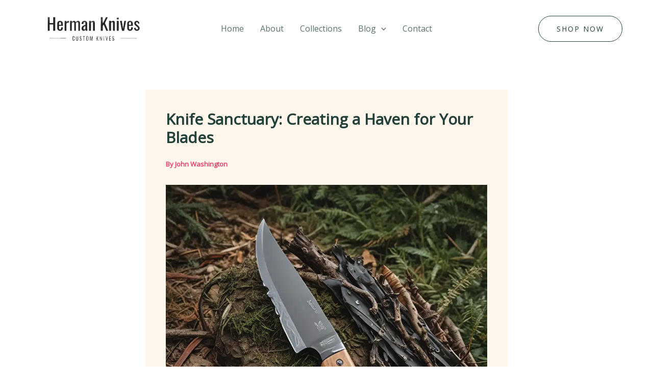

--- FILE ---
content_type: text/css; charset=utf-8
request_url: https://hermanknives.net/wp-content/uploads/uag-plugin/assets/3000/uag-css-3306.css?ver=1769108492
body_size: 155
content:
.wp-block-uagb-advanced-heading h1,.wp-block-uagb-advanced-heading h2,.wp-block-uagb-advanced-heading h3,.wp-block-uagb-advanced-heading h4,.wp-block-uagb-advanced-heading h5,.wp-block-uagb-advanced-heading h6,.wp-block-uagb-advanced-heading p,.wp-block-uagb-advanced-heading div{word-break:break-word}.wp-block-uagb-advanced-heading .uagb-heading-text{margin:0}.wp-block-uagb-advanced-heading .uagb-desc-text{margin:0}.wp-block-uagb-advanced-heading .uagb-separator{font-size:0;border-top-style:solid;display:inline-block;margin:0 0 10px 0}.wp-block-uagb-advanced-heading .uagb-highlight{color:#f78a0c;border:0;transition:all 0.3s ease}.uag-highlight-toolbar{border-left:0;border-top:0;border-bottom:0;border-radius:0;border-right-color:#1e1e1e}.uag-highlight-toolbar .components-button{border-radius:0;outline:none}.uag-highlight-toolbar .components-button.is-primary{color:#fff}
.wp-block-uagb-advanced-heading.uagb-block-7a21d4ac.wp-block-uagb-advanced-heading .uagb-heading-text{color: #ffffff;}.wp-block-uagb-advanced-heading.uagb-block-7a21d4ac.wp-block-uagb-advanced-heading .uagb-desc-text{margin-bottom: 15px;}.wp-block-uagb-advanced-heading.uagb-block-7a21d4ac.wp-block-uagb-advanced-heading .uagb-highlight{font-style: normal;font-weight: Default;background: #007cba;color: #fff;-webkit-text-fill-color: #fff;}.wp-block-uagb-advanced-heading.uagb-block-7a21d4ac.wp-block-uagb-advanced-heading .uagb-highlight::-moz-selection{color: #fff;background: #007cba;-webkit-text-fill-color: #fff;}.wp-block-uagb-advanced-heading.uagb-block-7a21d4ac.wp-block-uagb-advanced-heading .uagb-highlight::selection{color: #fff;background: #007cba;-webkit-text-fill-color: #fff;}.wp-block-uagb-advanced-heading.uagb-block-7a21d4ac .uagb-heading-text{font-weight: 400;font-size: 20px;}.uag-blocks-common-selector{z-index:var(--z-index-desktop) !important}@media (max-width: 976px){.uag-blocks-common-selector{z-index:var(--z-index-tablet) !important}}@media (max-width: 767px){.uag-blocks-common-selector{z-index:var(--z-index-mobile) !important}}
.wp-block-uagb-advanced-heading.uagb-block-901a52a1.wp-block-uagb-advanced-heading .uagb-heading-text{color: #ffffff;}.wp-block-uagb-advanced-heading.uagb-block-901a52a1.wp-block-uagb-advanced-heading .uagb-desc-text{color: #ffffff;margin-bottom: 15px;}.wp-block-uagb-advanced-heading.uagb-block-901a52a1.wp-block-uagb-advanced-heading .uagb-highlight{font-style: normal;font-weight: Default;background: #007cba;color: #fff;-webkit-text-fill-color: #fff;}.wp-block-uagb-advanced-heading.uagb-block-901a52a1.wp-block-uagb-advanced-heading .uagb-highlight::-moz-selection{color: #fff;background: #007cba;-webkit-text-fill-color: #fff;}.wp-block-uagb-advanced-heading.uagb-block-901a52a1.wp-block-uagb-advanced-heading .uagb-highlight::selection{color: #fff;background: #007cba;-webkit-text-fill-color: #fff;}.wp-block-uagb-advanced-heading.uagb-block-901a52a1 .uagb-heading-text{font-weight: 400;font-size: 20px;margin-bottom: 15px;}.wp-block-uagb-advanced-heading.uagb-block-4f509ce1.wp-block-uagb-advanced-heading .uagb-heading-text{color: #ffffff;}.wp-block-uagb-advanced-heading.uagb-block-4f509ce1.wp-block-uagb-advanced-heading .uagb-desc-text{margin-bottom: 15px;}.wp-block-uagb-advanced-heading.uagb-block-4f509ce1.wp-block-uagb-advanced-heading .uagb-highlight{font-style: normal;font-weight: Default;background: #007cba;color: #fff;-webkit-text-fill-color: #fff;}.wp-block-uagb-advanced-heading.uagb-block-4f509ce1.wp-block-uagb-advanced-heading .uagb-highlight::-moz-selection{color: #fff;background: #007cba;-webkit-text-fill-color: #fff;}.wp-block-uagb-advanced-heading.uagb-block-4f509ce1.wp-block-uagb-advanced-heading .uagb-highlight::selection{color: #fff;background: #007cba;-webkit-text-fill-color: #fff;}.wp-block-uagb-advanced-heading.uagb-block-4f509ce1 .uagb-heading-text{font-weight: 400;font-size: 20px;}